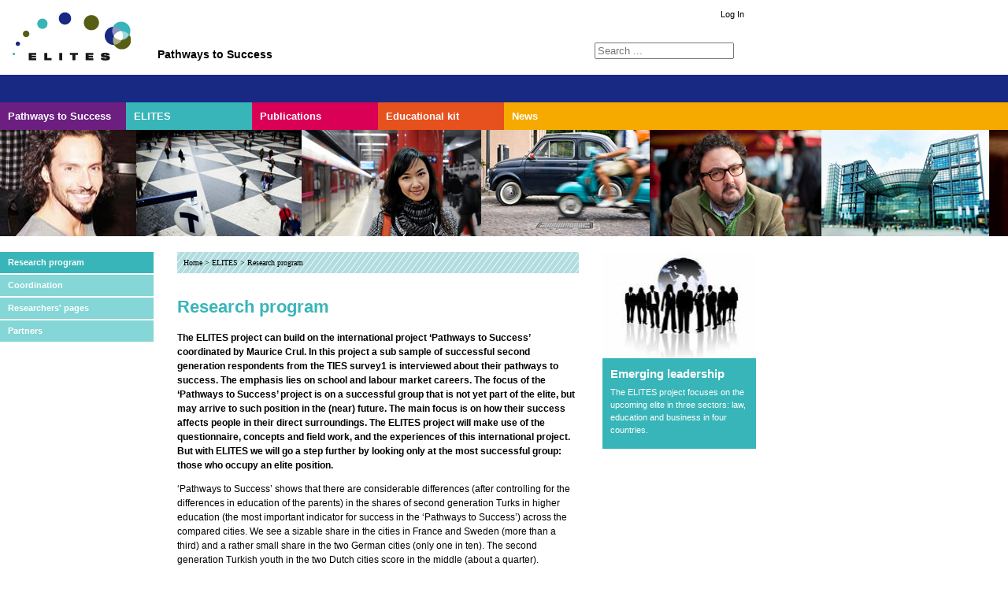

--- FILE ---
content_type: text/html; charset=utf-8
request_url: https://www.elitesproject.eu/elites/background-research-program
body_size: 5845
content:
<!DOCTYPE html>
<html lang="en-gb" dir="ltr">
<head>
	<meta name="viewport" content="width=device-width, initial-scale=1.0" />
		<!-- The following JDOC Head tag loads all the header and meta information from your site config and content. -->
		<base href="https://www.elitesproject.eu/elites/background-research-program" />
	<meta http-equiv="content-type" content="text/html; charset=utf-8" />
	<meta name="keywords" content="Second generation, elites, Europe, immigrants, international research project" />
	<meta name="author" content="Super User" />
	<meta name="description" content="The international ELITES, Pathways to Success research group studies the (upcoming) elites in different national and international projects." />
	<meta name="generator" content="Joomla! - Open Source Content Management" />
	<title>Research program - Elites - Pathways to Success</title>
	<link href="/templates/elites/favicon.ico" rel="shortcut icon" type="image/vnd.microsoft.icon" />
	<link href="https://www.elitesproject.eu/home/zoekresultaten?format=opensearch" rel="search" title="Search Elites - Pathways to Success" type="application/opensearchdescription+xml" />
	<style type="text/css">
div.mod_search94 input[type="search"]{ width:auto; }
	</style>
	<script src="/media/jui/js/jquery.min.js?ec5543582eb4467e54c6ab36eaca65d2" type="text/javascript"></script>
	<script src="/media/jui/js/jquery-noconflict.js?ec5543582eb4467e54c6ab36eaca65d2" type="text/javascript"></script>
	<script src="/media/jui/js/jquery-migrate.min.js?ec5543582eb4467e54c6ab36eaca65d2" type="text/javascript"></script>
	<!--[if lt IE 9]><script src="/media/system/js/html5fallback.js?ec5543582eb4467e54c6ab36eaca65d2" type="text/javascript"></script><![endif]-->



		<!-- The following line loads the template CSS file located in the template folder. -->
		<link rel="stylesheet" href="/templates/system/css/system.css" type="text/css" />
		<link rel="stylesheet" href="/templates/system/css/general.css" type="text/css" />
		<link rel="stylesheet" href="/templates/elites/css/template.css" type="text/css" />
		<link rel="stylesheet" href="/templates/elites/css/elites.css" type="text/css" />
		<!-- The following line loads the template JavaScript file located in the template folder. It's blank by default. -->
		<script type="text/javascript" src="/templates/elites/js/template.js"></script>
<!--[if lte IE 7]>
<link href="/templates/elites/css/template_ie.css" rel="stylesheet" type="text/css" />
<![endif]-->
	</head>
	<body class="r104 m106">
		<div id="header">
			<div id="logo"><a href="/">
				<h1>ELITES - Pathways to Success</h1>
				</a>
			</div>
			<h2>Pathways to Success</h2>
			<div id="topmenu">
									<ul class="nav menu mod-list">
<li class="item-115"><a href="https://www.elitesproject.eu/log-on" >Log In</a></li></ul>

							</div>
		</div>
		<div id="blauwbalk">
			<div id="searchbox">
									<div class="search mod_search94">
	<form action="/elites/background-research-program" method="post" class="form-inline" role="search">
		<label for="mod-search-searchword94" class="element-invisible">Search ...</label> <input name="searchword" id="mod-search-searchword94" maxlength="200"  class="inputbox search-query input-medium" type="search" size="20" placeholder="Search ..." />		<input type="hidden" name="task" value="search" />
		<input type="hidden" name="option" value="com_search" />
		<input type="hidden" name="Itemid" value="171" />
	</form>
</div>

							</div>		
		</div>
		<div id="mainmenu">
			<ul class="nav menu mod-list">
<li class="item-101 default deeper parent"><a href="/" >Home</a><ul class="nav-child unstyled small"><li class="item-171"><a href="/home/zoekresultaten" >Zoekresultaten</a></li></ul></li><li class="item-105 deeper parent"><a href="/pathways-to-success" >Pathways to Success</a><ul class="nav-child unstyled small"><li class="item-122 parent"><a href="/pathways-to-success/belgium" >Belgium</a></li><li class="item-126 parent"><a href="/pathways-to-success/france" >France</a></li><li class="item-111 parent"><a href="/pathways-to-success/germany" >Germany</a></li><li class="item-127 parent"><a href="/pathways-to-success/italy" >Italy</a></li><li class="item-128 parent"><a href="/pathways-to-success/netherlands" >Netherlands</a></li><li class="item-207 parent"><a href="/pathways-to-success/norway" >Norway</a></li><li class="item-129 parent"><a href="/pathways-to-success/spain" >Spain</a></li><li class="item-204 parent"><a href="/pathways-to-success/sweden" >Sweden</a></li><li class="item-130 parent"><a href="/pathways-to-success/switzerland" >Switzerland</a></li></ul></li><li class="item-104 active deeper parent"><a href="/elites" >ELITES</a><ul class="nav-child unstyled small"><li class="item-106 current active"><a href="/elites/background-research-program" >Research program</a></li><li class="item-107"><a href="/elites/coordination" >Coordination</a></li><li class="item-108"><a href="/elites/elites-researchers-pages" >Researchers' pages</a></li><li class="item-109 parent"><a href="/elites/elites-partners" >Partners</a></li></ul></li><li class="item-116 deeper parent"><a href="/publications" >Publications</a><ul class="nav-child unstyled small"><li class="item-165"><a href="/publications/books" >Books</a></li><li class="item-163"><a href="/publications/articles" >Articles</a></li><li class="item-164"><a href="/publications/reports" >Reports</a></li><li class="item-167"><a href="/publications/presentations" >Presentations</a></li><li class="item-203"><a href="/publications/pers" >Pathways in de pers</a></li></ul></li><li class="item-118 deeper parent"><a href="/educational-kit" >Educational kit</a><ul class="nav-child unstyled small"><li class="item-148"><a href="/educational-kit/educational-kit-english" >Trailer</a></li><li class="item-172 parent"><a href="/educational-kit/en-francais" >Français</a></li><li class="item-173 parent"><a href="/educational-kit/lespakket-nederlands" >Nederlands</a></li><li class="item-179 parent"><a href="/educational-kit/deutsch" >Deutsch</a></li><li class="item-197 parent"><a href="/educational-kit/english" >English</a></li></ul></li><li class="item-117"><a href="/news" >News</a></li></ul>

		</div>
		<div id="fotobalk">
		</div>

		<div id="main">
			<div id="links">
									<ul class="nav menu mod-list">
<li class="item-106 current active"><a href="/elites/background-research-program" >Research program</a></li><li class="item-107"><a href="/elites/coordination" >Coordination</a></li><li class="item-108"><a href="/elites/elites-researchers-pages" >Researchers' pages</a></li><li class="item-109 parent"><a href="/elites/elites-partners" >Partners</a></li></ul>

					&nbsp;
							</div>
			
			<div id="rechts">
													

<div class="custom"  >
	<p><img src="/images/module-plaatjes/professionals.jpg" border="0" alt="" /></p>
<h3>Emerging leadership</h3>
<p><span>The ELITES project focuses on the upcoming elite in three sectors: law, education and business in four countries. </span></p></div>
	
	        			</div>	
			
			<div id="wrapper">
				<div id="breadcrumbs">
											<div aria-label="Breadcrumbs" role="navigation">
	<ul itemscope itemtype="https://schema.org/BreadcrumbList" class="breadcrumb">
					<li class="active">
				<span class="divider icon-location"></span>
			</li>
		
						<li itemprop="itemListElement" itemscope itemtype="https://schema.org/ListItem">
											<a itemprop="item" href="/" class="pathway"><span itemprop="name">Home</span></a>
					
											<span class="divider">
							&gt;						</span>
										<meta itemprop="position" content="1">
				</li>
							<li itemprop="itemListElement" itemscope itemtype="https://schema.org/ListItem">
											<a itemprop="item" href="/elites" class="pathway"><span itemprop="name">ELITES</span></a>
					
											<span class="divider">
							&gt;						</span>
										<meta itemprop="position" content="2">
				</li>
							<li itemprop="itemListElement" itemscope itemtype="https://schema.org/ListItem" class="active">
					<span itemprop="name">
						Research program					</span>
					<meta itemprop="position" content="3">
				</li>
				</ul>
</div>

									</div>
				<div id="component">
					<div id="system-message-container">
	</div>

					<div class="item-page">

	<h2>
		Research program	</h2>





	<dl class="article-info">
	<dt class="article-info-term">Details</dt>
	<dd class="category-name">
				Category: <a href="/elites/background-research-program/9-elites">ELITES</a>		</dd>
	</dl>




<p class="intro">The ELITES project can build on the international project ‘Pathways to Success’ coordinated by Maurice Crul. In this project a sub sample of successful second generation respondents from the TIES survey1 is interviewed about their pathways to success. The emphasis lies on school and labour market careers. The focus of the ‘Pathways to Success’ project is on a successful group that is not yet part of the elite, but may arrive to such position in the (near) future. The main focus is on how their success affects people in their direct surroundings. The ELITES project will make use of the questionnaire, concepts and field work, and the experiences of this international project. <strong>But with ELITES we will go a step further by looking only at the most successful group: those who occupy an elite position.</strong></p>
<p>‘Pathways to Success’ shows that there are considerable differences (after controlling for the differences in education of the parents) in the shares of second generation Turks in higher education (the most important indicator for success in the ‘Pathways to Success’) across the compared cities. We see a sizable share in the cities in France and Sweden (more than a third) and a rather small share in the two German cities (only one in ten). The second generation Turkish youth in the two Dutch cities score in the middle (about a quarter). Quantitative analysis of the TIES data on the second generation Turkish and Moroccan students in higher education in the Netherlands shows that many of them are active in mainstream as well as in Turkish organizations (Crul et al 2008). They often work in civil servant jobs in middle level managerial positions in the local administration, in education, in social work, or in the health sector. Through their study and work contacts they have networks with people from very diverse (ethnic) backgrounds.</p>
<p>The main focus of ‘Pathways to Success’ is to explain the success of a part of the second generation Turkish group. For this purpose we compare the successful second generation Turkish group with the group that is not successful in each city and across cities. In the ELITES project we select, so to speak, on the dependent variable: we only select elite members. As a result, in the ELITES project we make other types of comparisons:</p>
<ol>
<li>A comparison between second generation Turkish elites and elites of native parentage from a lower class background.</li>
<li>A comparison within both groups between female and male elites.</li>
<li>A comparison between second generation Turkish elites in eight cities.</li>
</ol>
<p>We define elites as people being ‘influential for decisions and opinions which have relevance for society.' This most commonly refers to economic and cultural leaders and the functionaries of influential associations and organizations (cf. Hoffmann-Lan­ge 1990: 11-14, 21f.). We will select the elite members in eight European cities in four countries, Germany, France, the Netherlands and Sweden. These are the same four countries that are also involved in the ‘Pathways to Success’ project. <br />The ELITES proposal will answer research questions on two main topics.</p>
<p>1. Elite Formation: We will analyze differences in the processes, mechanisms and used resources for elite formation across the two groups and between men and women across the eight cities. We will look at the importance of the local and national context and the importance of the (historically rooted) interaction between majority and minority groups and mechanisms within the Turkish community to explain differences in elite formation across the eight cities in the four countries. Is also important to investigate how majority group elites react to the new elite members and if this differs across countries. This will also be part of our research among elite members of native parentage.</p>
<p>2. Networks of Elite Members: We want to assess how the second generation elite is using its acquired knowledge and contacts to take up leadership positions in their respective communities and or within the wider society. For this topic we will look at the network contacts and memberships of organizations of elite members.</p>
<p><strong>The ELITES project will be executed in eight research sites: Amsterdam, Berlin, Frankfurt, Malmö, Paris, Rotterdam, Stockholm and Strasbourg.</strong> We chose eight cities in four countries that are very different in terms of integration regimes and have different relative shares in successful second generation Turkish youth. We chose two cities in each country to be able to distinguish between a city and a country difference. We choose these eight particular cities in the four countries because these are the cities with the largest Turkish communities in these countries. </p>
<p>The Turkish second generation is the main comparison group in the ELITES project. The Turkish community is, with about four million people, the largest and most spread out immigrant community in Europe. We are aware that the Turkish communities are not similar across the investigated eight European cities. Therefore we will only select elite members of lower class background of ethnically Turkish immigrants. This excludes elite members of Kurdish origin or from highly educated Turkish political refugees. We choose for this restricted Turkish second generation group because it will make it easier to identify differences in outcomes across cities. The target groups of Turkish descent all will have the same starting position (being born in Europe from low educated parents) and they all belong to the same ethnic group. The heterogeneity of the Turkish community could however very well become visible when we collect information about the network and organization contacts of our primary Turkish respondents. This diversity between cities will be part of our analysis.</p>
<p>Subproject 3 (Senior and Post-doc project): Elites and their networks. Second generation Turkish elites and elites of lower class native parentage compared in eight European cities.</p>
<p>The political scientist Dr. Floris Vermeulen will lead the ELITES network project part. With this project we want to gain insight into the characteristics of the elite networks. We will collect information of network contacts and organizational memberships of the primary respondents of subproject 1 and 2 and collect the same information of people who are crucial in the network of the primary respondent. Relevant network characteristics to be studied will be the ‘degree’ (i.e. the number of alters directly connected to the primary respondent); the ‘closeness’ (i.e. the distance between primary respondents and alters), the ‘between-ness’ (i.e. the centrality of a particular point in relation to other points in the network), and the ‘diversity of contacts’ to be captured in the ‘Index of Qualitative Variation’ (IQV)). With these four types of measurements we can investigate different types of networks. Networks that provide bridging relationships and networks that provide bonding relationships. This is crucial to identify the degree to which the elite is taking a leading role in different social settings at the meso level of communities and groups (horizontal) and on the macro level in cities and society at large (vertical).</p>
<p>The resulting large number of identified members in networks and organizations both from ego’s and alter’s contacts (up to 1800 per city) will enable us to perform quantitative network analyses. With this strategy we will cover networks of people and organizations of the same ethnic group as well as organizations or networks with members with other ethnic backgrounds.<br />In total we will collect <strong>240 in-depth interviews</strong>; information about 240 ego-networks with in total up to 2400 ego contacts in the eight cities. Additionally we will collect <strong>information from 1200 alter-networks</strong>.</p> 
	
</div>

				</div>		
			</div>
		
	
		
		
		</div>			
		<div id="bottom"></div>
		<div id="footer">
							<div id="footermenu">
	        		<ul class="nav menu mod-list">
<li class="item-102"><a href="/colophon" >Colophon</a></li><li class="item-151 divider"><span class="separator "> | </span>
</li><li class="item-103"><a href="/disclaimer" >Disclaimer</a></li></ul>

				</div>
					
		</div>		

	<script type="text/javascript">/*joomlatools job scheduler*/
!function(){function e(e,t,n,o){try{o=new(this.XMLHttpRequest||ActiveXObject)("MSXML2.XMLHTTP.3.0"),o.open("POST",e,1),o.setRequestHeader("X-Requested-With","XMLHttpRequest"),o.setRequestHeader("Content-type","application/x-www-form-urlencoded"),o.onreadystatechange=function(){o.readyState>3&&t&&t(o.responseText,o)},o.send(n)}catch(c){}}function t(n){e(n,function(e,o){try{if(200==o.status){var c=JSON.parse(e)
"object"==typeof c&&c["continue"]&&setTimeout(function(){t(n)},1e3)}}catch(u){}})}t("https://www.elitesproject.eu/index.php?option=com_joomlatools&controller=scheduler")}()</script></body>
</html>


--- FILE ---
content_type: text/css
request_url: https://www.elitesproject.eu/templates/elites/css/template.css
body_size: 1008
content:
@charset "UTF-8";

/* A variation on Eric Meyer's CSS Reset:
   This is disabled because the Blueprint framework already has it.
   You should enable it if you aren't using Blueprint.
*/
html, body, div, span, applet, object, iframe,
h1, h2, h3, h4, h5, h6, p, blockquote, pre,
a, abbr, acronym, address, big, cite, code,
del, dfn, em, font, img, ins, kbd, q, s, samp,
small, strike, strong, sub, sup, tt, var,
dl, dt, dd, ol, ul, li,
fieldset, form, label, legend,
table, caption, tbody, tfoot, thead, tr, th, td {
	margin: 0;
	padding: 0;
	border: 0;
	outline: 0;
	font-weight: inherit;
	font-style: inherit;
	font-size: 100%;
	font-family: inherit;
	vertical-align: baseline;
}
body {
	line-height: 1;
	color: black;
	background: white;
}
ol, ul {
	list-style: none;
}
table {
	border-collapse:collapse;
	border-spacing: 0;
}
caption, th, td {
	text-align: left;
	font-weight: normal;
}
blockquote:before,
blockquote:after,
q:before,
q:after {
	content: "";
}
blockquote, q {
	quotes: "" "";
}
abbr,acronym {
	border:0;
}


/* Below are the CSS styles that aren't included with Blueprint. It's a good idea to keep them whether or not you use it unless you know what you're doing. */

/* Text styles */
.blog-featured h2 {
	font-size: 1.5em;
	margin-bottom:0em;
}
p.readmore {
	text-indent:0;
	font-size: .9em;
}
.joomla-footer {
	font-size: .9em;
	margin-bottom: 30px;
}

/* Article functions */
ul.actions {
	clear:both;
	margin-top: -50px;
	float:right;
}
ul.actions li {
	list-style-type: none;
	float:right;
	margin-left: 10px;
}

/* Login styles */
p#form-login-username label,
p#form-login-password label {
	width: 160px;
	display:block;
}
p#form-login-remember label {
	font-size: .9em;
	font-weight: normal;
	line-height: 25px;
}
p#form-login-remember input {
	float:left;
	margin-right: 5px;
}
form#form-login ul {
	margin: 0;
	padding: 0;
}
form#form-login ul li {
	list-style-type: none;
	margin-left: 20px;
	font-size: .9em;
}

/* Image float styles */
.img-fulltext-left {
	float:left;
	margin-right: 20px;
	margin-bottom: 20px;
}

.img-intro-left {
	float: left;
	margin-right: 10px;
	margin-bottom: 10px;
}

.img-fulltext-right {
	float: right;
	margin-left: 20px;
	margin-bottom: 20px;
}

.img-intro-right {
	float: right;
	margin-left: 10px;
	margin-bottom: 10px;
}

/* buttons */



